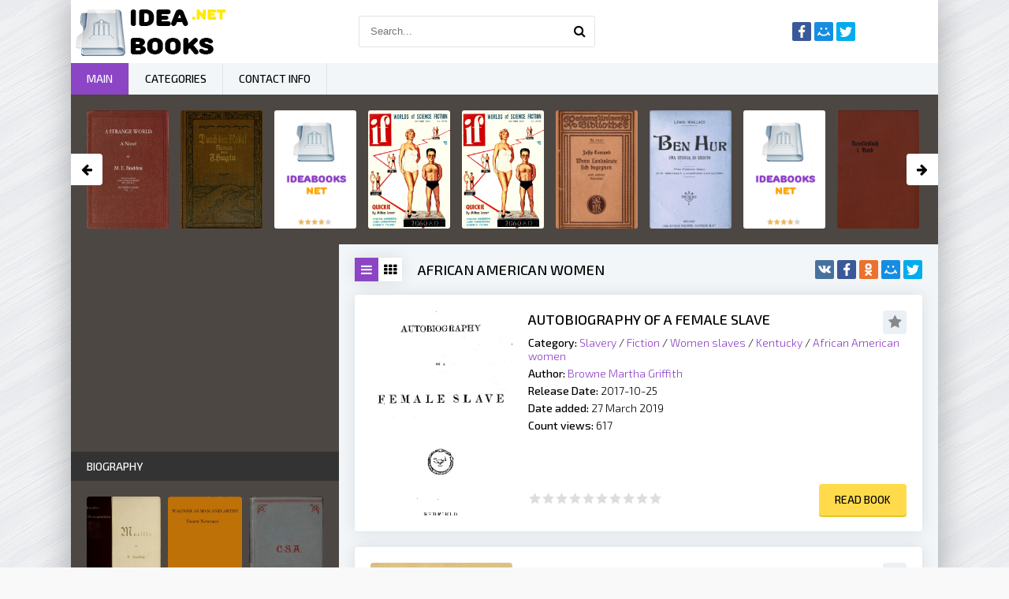

--- FILE ---
content_type: text/html; charset=utf-8
request_url: https://ideabooks.net/categories/african-american-women/
body_size: 10054
content:
<!DOCTYPE html>
<html lang="en">
<head>
	<meta charset="utf-8">
<title>African American women &raquo; Read books online - free library ideabooks.net</title>
<meta name="description" content="Welcome to free online library where many popular, classic, modern books. Read books free in our library - ideabooks.net">
<meta name="keywords" content="ebook, read, books, library, free book">
<meta name="generator" content="DataLife Engine (http://dle-news.ru)">
<link rel="search" type="application/opensearchdescription+xml" href="https://ideabooks.net/index.php?do=opensearch" title="Read books online - free library ideabooks.net">
<link rel="canonical" href="https://ideabooks.net/categories/african-american-women/">
<link rel="alternate" type="application/rss+xml" title="African American women &raquo; Read books online - free library ideabooks.net" href="https://ideabooks.net/categories/african-american-women/rss.xml">
        <meta name="viewport" content="width=device-width, initial-scale=1.0" />
        <link rel="shortcut icon" href="/templates/khit-light/images/favicon.png" />
        <link href="/templates/khit-light/style/styles.css" type="text/css" rel="stylesheet" />
        <link href="/templates/khit-light/style/engine.css" type="text/css" rel="stylesheet" />
        <link href="https://fonts.googleapis.com/css?family=Exo+2:300,300i,500,500i&amp;subset=cyrillic" rel="stylesheet"> 
        <meta name="google-site-verification" content="ALpR_D8PrqSeS5twAS5y7iWfMCcHgsTWEhbiyGMciZI" />
        <meta name="yandex-verification" content="95a12a4ae067e756" />
        <meta name="msvalidate.01" content="AA16564B4C12D9EF3A07AE150AD0BB0A" />
        <!-- Global site tag (gtag.js) - Google Analytics -->
        <script async src="https://www.googletagmanager.com/gtag/js?id=UA-137175596-1"></script>
        <script>
            window.dataLayer = window.dataLayer || [];
            function gtag(){dataLayer.push(arguments);}
            gtag('js', new Date());
            gtag('config', 'UA-137175596-1');
        </script>
    <script async src="//pagead2.googlesyndication.com/pagead/js/adsbygoogle.js"></script>
    <script>
         (adsbygoogle = window.adsbygoogle || []).push({
              google_ad_client: "ca-pub-5698857091572923",
              enable_page_level_ads: true
         });
    </script>
</head>

<body>

<div class="wrap">

	<div class="block center fx-col">
	
		<div class="cols clearfix" id="cols">
		
			<main class="main clearfix fx-col grid-list"  id="grid">
				
				
				
				
				
				<div class="shorts-header flex-row">
					<div class="grid-select clearfix" id="grid-select" data-name="Переключить вид">
						<div data-type="grid-list" class="current"><span class="fa fa-reorder"></span></div>
						<div data-type="grid-thumb"><span class="fa fa-th"></span></div>
					</div>
					
					<h1>African American women</h1>
					
					<div class="share-box">
						<div class="ya-share2" data-services="vkontakte,facebook,odnoklassniki,moimir,twitter" data-counter=""></div>
					</div>
				</div>
				
				<div class="items clearfix"><div id='dle-content'><div class="short clearfix with-mask">
	<div class="short-img img-box">
		<img src="https://vvoqhuz9dcid9zx9.redirectto.cc/s15/books/5/4/3/5/9/55813-h/images/cover.jpg" alt="Autobiography of a Female Slave">
        <div class="mask flex-col ps-link" data-href="https://ideabooks.net/54359-browne-martha-griffith-autobiography-of-a-female-slave.html">
			<span class="fa fa-book"></span>
		</div>
	</div>
	<div class="short-text">
		<a class="short-title" href="https://ideabooks.net/54359-browne-martha-griffith-autobiography-of-a-female-slave.html">Autobiography of a Female Slave</a>
		<div class="to-fav">
			<span class="fa fa-star fav-guest" title="Add to favorites"></span>
			
			
		</div>
		<div class="short-desc">
			<div class="sd-line"><span>Category:</span> <a href="https://ideabooks.net/categories/slavery/">Slavery</a> / <a href="https://ideabooks.net/categories/fiction/">Fiction</a> / <a href="https://ideabooks.net/categories/women-slaves/">Women slaves</a> / <a href="https://ideabooks.net/categories/kentucky/">Kentucky</a> / <a href="https://ideabooks.net/categories/african-american-women/">African American women</a></div>
			<div class="sd-line"><span>Author:</span> <a href="https://ideabooks.net/tags/Browne%20Martha%20Griffith/">Browne Martha Griffith</a></div>
                
				<div class="sd-line"><span>Release Date:</span> 2017-10-25</div>
                
                <div class="sd-line"><span>Date added:</span> 27 March 2019</div>
                <div class="sd-line"><span>Count views:</span> 617</div>			
		</div>
	</div>
	<div class="short-bottom flex-row">
		<div id='ratig-layer-54359'>
	<div class="rating">
		<ul class="unit-rating">
		<li class="current-rating" style="width:0%;">0</li>
		<li><a href="#" title="Useless" class="r1-unit" onclick="doRate('1', '54359'); return false;">1</a></li>
		<li><a href="#" title="Poor" class="r2-unit" onclick="doRate('2', '54359'); return false;">2</a></li>
		<li><a href="#" title="Fair" class="r3-unit" onclick="doRate('3', '54359'); return false;">3</a></li>
		<li><a href="#" title="Good" class="r4-unit" onclick="doRate('4', '54359'); return false;">4</a></li>
		<li><a href="#" title="Excellent" class="r5-unit" onclick="doRate('5', '54359'); return false;">5</a></li>
		</ul>
	</div>
</div>
		<div class="button ps-link" data-href="https://ideabooks.net/54359-browne-martha-griffith-autobiography-of-a-female-slave.html">Read book</div>
	</div>
</div><div class="short clearfix with-mask">
	<div class="short-img img-box">
		<img src="https://vvoqhuz9dcid9zx9.redirectto.cc/s15/books/4/2/8/7/1/44319-h/images/cover.jpg" alt="Miss Heck&#039;s Thanksgiving Party; or, Topsy Up To Date">
        <div class="mask flex-col ps-link" data-href="https://ideabooks.net/42871-munsell-ida-hamilton-miss-hecks-thanksgiving-party;-or-topsy-up-to-date.html">
			<span class="fa fa-book"></span>
		</div>
	</div>
	<div class="short-text">
		<a class="short-title" href="https://ideabooks.net/42871-munsell-ida-hamilton-miss-hecks-thanksgiving-party;-or-topsy-up-to-date.html">Miss Heck&#039;s Thanksgiving Party; or, Topsy Up To Date</a>
		<div class="to-fav">
			<span class="fa fa-star fav-guest" title="Add to favorites"></span>
			
			
		</div>
		<div class="short-desc">
			<div class="sd-line"><span>Category:</span> <a href="https://ideabooks.net/categories/household-employees/">Household employees</a>  / <a href="https://ideabooks.net/categories/fiction/">Fiction</a>  / <a href="https://ideabooks.net/categories/thanksgiving-day/">Thanksgiving Day</a>  / <a href="https://ideabooks.net/categories/african-american-women/">African American women</a></div>
			<div class="sd-line"><span>Author:</span> <a href="https://ideabooks.net/tags/Munsell%20Ida%20Hamilton/">Munsell Ida Hamilton</a></div>
                
				<div class="sd-line"><span>Release Date:</span> 2013-12-01</div>
                
                <div class="sd-line"><span>Date added:</span> 26 March 2019</div>
                <div class="sd-line"><span>Count views:</span> 364</div>			
		</div>
	</div>
	<div class="short-bottom flex-row">
		<div id='ratig-layer-42871'>
	<div class="rating">
		<ul class="unit-rating">
		<li class="current-rating" style="width:0%;">0</li>
		<li><a href="#" title="Useless" class="r1-unit" onclick="doRate('1', '42871'); return false;">1</a></li>
		<li><a href="#" title="Poor" class="r2-unit" onclick="doRate('2', '42871'); return false;">2</a></li>
		<li><a href="#" title="Fair" class="r3-unit" onclick="doRate('3', '42871'); return false;">3</a></li>
		<li><a href="#" title="Good" class="r4-unit" onclick="doRate('4', '42871'); return false;">4</a></li>
		<li><a href="#" title="Excellent" class="r5-unit" onclick="doRate('5', '42871'); return false;">5</a></li>
		</ul>
	</div>
</div>
		<div class="button ps-link" data-href="https://ideabooks.net/42871-munsell-ida-hamilton-miss-hecks-thanksgiving-party;-or-topsy-up-to-date.html">Read book</div>
	</div>
</div><div class="short clearfix with-mask">
	<div class="short-img img-box">
		<img src="https://vvoqhuz9dcid9zx9.redirectto.cc/s15/books/3/8/9/5/9/40401-h/images/cover.jpg" alt="Three Little Women&#039;s Success_ A Story for Girls">
        <div class="mask flex-col ps-link" data-href="https://ideabooks.net/38959-jackson-gabrielle-e-gabrielle-emilie-three-little-womens-success--a-story-for-girls.html">
			<span class="fa fa-book"></span>
		</div>
	</div>
	<div class="short-text">
		<a class="short-title" href="https://ideabooks.net/38959-jackson-gabrielle-e-gabrielle-emilie-three-little-womens-success--a-story-for-girls.html">Three Little Women&#039;s Success_ A Story for Girls</a>
		<div class="to-fav">
			<span class="fa fa-star fav-guest" title="Add to favorites"></span>
			
			
		</div>
		<div class="short-desc">
			<div class="sd-line"><span>Category:</span> <a href="https://ideabooks.net/categories/families/">Families</a>   / <a href="https://ideabooks.net/categories/confectionery/">Confectionery</a>   / <a href="https://ideabooks.net/categories/businesswomen/">Businesswomen</a>   / <a href="https://ideabooks.net/categories/humanitarianism/">Humanitarianism</a>   / <a href="https://ideabooks.net/categories/christmas-stories/">Christmas stories</a>   / <a href="https://ideabooks.net/categories/african-american-women/">African American women</a>   / <a href="https://ideabooks.net/categories/history/">History</a></div>
			<div class="sd-line"><span>Author:</span> <a href="https://ideabooks.net/tags/Jackson%20Gabrielle%20E.%20%28Gabrielle%20Emilie%29/">Jackson Gabrielle E. (Gabrielle Emilie)</a></div>
                
				<div class="sd-line"><span>Release Date:</span> 2012-08-03</div>
                
                <div class="sd-line"><span>Date added:</span> 26 March 2019</div>
                <div class="sd-line"><span>Count views:</span> 462</div>			
		</div>
	</div>
	<div class="short-bottom flex-row">
		<div id='ratig-layer-38959'>
	<div class="rating">
		<ul class="unit-rating">
		<li class="current-rating" style="width:0%;">0</li>
		<li><a href="#" title="Useless" class="r1-unit" onclick="doRate('1', '38959'); return false;">1</a></li>
		<li><a href="#" title="Poor" class="r2-unit" onclick="doRate('2', '38959'); return false;">2</a></li>
		<li><a href="#" title="Fair" class="r3-unit" onclick="doRate('3', '38959'); return false;">3</a></li>
		<li><a href="#" title="Good" class="r4-unit" onclick="doRate('4', '38959'); return false;">4</a></li>
		<li><a href="#" title="Excellent" class="r5-unit" onclick="doRate('5', '38959'); return false;">5</a></li>
		</ul>
	</div>
</div>
		<div class="button ps-link" data-href="https://ideabooks.net/38959-jackson-gabrielle-e-gabrielle-emilie-three-little-womens-success--a-story-for-girls.html">Read book</div>
	</div>
</div><div class="short clearfix with-mask">
	<div class="short-img img-box">
		<img src="https://vvoqhuz9dcid9zx9.redirectto.cc/s15/books/no-cover.jpg" alt="Women of Achievement
Written for the Fireside Schools">
        <div class="mask flex-col ps-link" data-href="https://ideabooks.net/37349-brawley-benjamin-griffith-women-of-achievement
written-for-the-fireside-schools.html">
			<span class="fa fa-book"></span>
		</div>
	</div>
	<div class="short-text">
		<a class="short-title" href="https://ideabooks.net/37349-brawley-benjamin-griffith-women-of-achievement
written-for-the-fireside-schools.html">Women of Achievement
Written for the Fireside Schools</a>
		<div class="to-fav">
			<span class="fa fa-star fav-guest" title="Add to favorites"></span>
			
			
		</div>
		<div class="short-desc">
			<div class="sd-line"><span>Category:</span> <a href="https://ideabooks.net/categories/african-american-women/">African American women</a>    / <a href="https://ideabooks.net/categories/biography/">Biography</a>    / <a href="https://ideabooks.net/categories/women/">Women</a></div>
			<div class="sd-line"><span>Author:</span> <a href="https://ideabooks.net/tags/Brawley%20Benjamin%20Griffith/">Brawley Benjamin Griffith</a></div>
                
				<div class="sd-line"><span>Release Date:</span> 2012-02-07</div>
                
                <div class="sd-line"><span>Date added:</span> 26 March 2019</div>
                <div class="sd-line"><span>Count views:</span> 288</div>			
		</div>
	</div>
	<div class="short-bottom flex-row">
		<div id='ratig-layer-37349'>
	<div class="rating">
		<ul class="unit-rating">
		<li class="current-rating" style="width:0%;">0</li>
		<li><a href="#" title="Useless" class="r1-unit" onclick="doRate('1', '37349'); return false;">1</a></li>
		<li><a href="#" title="Poor" class="r2-unit" onclick="doRate('2', '37349'); return false;">2</a></li>
		<li><a href="#" title="Fair" class="r3-unit" onclick="doRate('3', '37349'); return false;">3</a></li>
		<li><a href="#" title="Good" class="r4-unit" onclick="doRate('4', '37349'); return false;">4</a></li>
		<li><a href="#" title="Excellent" class="r5-unit" onclick="doRate('5', '37349'); return false;">5</a></li>
		</ul>
	</div>
</div>
		<div class="button ps-link" data-href="https://ideabooks.net/37349-brawley-benjamin-griffith-women-of-achievement
written-for-the-fireside-schools.html">Read book</div>
	</div>
</div><div class="short clearfix with-mask">
	<div class="short-img img-box">
		<img src="https://vvoqhuz9dcid9zx9.redirectto.cc/s15/books/no-cover.jpg" alt="Three Little Women_ A Story for Girls">
        <div class="mask flex-col ps-link" data-href="https://ideabooks.net/36601-jackson-gabrielle-e-gabrielle-emilie-three-little-women--a-story-for-girls.html">
			<span class="fa fa-book"></span>
		</div>
	</div>
	<div class="short-text">
		<a class="short-title" href="https://ideabooks.net/36601-jackson-gabrielle-e-gabrielle-emilie-three-little-women--a-story-for-girls.html">Three Little Women_ A Story for Girls</a>
		<div class="to-fav">
			<span class="fa fa-star fav-guest" title="Add to favorites"></span>
			
			
		</div>
		<div class="short-desc">
			<div class="sd-line"><span>Category:</span> <a href="https://ideabooks.net/categories/african-american-women/">African American women</a>     / <a href="https://ideabooks.net/categories/history/">History</a>     / <a href="https://ideabooks.net/categories/confectionery/">Confectionery</a>     / <a href="https://ideabooks.net/categories/animal-welfare/">Animal welfare</a>     / <a href="https://ideabooks.net/categories/businesswomen/">Businesswomen</a>     / <a href="https://ideabooks.net/categories/families/">Families</a></div>
			<div class="sd-line"><span>Author:</span> <a href="https://ideabooks.net/tags/Jackson%20Gabrielle%20E.%20%28Gabrielle%20Emilie%29/">Jackson Gabrielle E. (Gabrielle Emilie)</a></div>
                
				<div class="sd-line"><span>Release Date:</span> 2011-11-15</div>
                
                <div class="sd-line"><span>Date added:</span> 26 March 2019</div>
                <div class="sd-line"><span>Count views:</span> 483</div>			
		</div>
	</div>
	<div class="short-bottom flex-row">
		<div id='ratig-layer-36601'>
	<div class="rating">
		<ul class="unit-rating">
		<li class="current-rating" style="width:0%;">0</li>
		<li><a href="#" title="Useless" class="r1-unit" onclick="doRate('1', '36601'); return false;">1</a></li>
		<li><a href="#" title="Poor" class="r2-unit" onclick="doRate('2', '36601'); return false;">2</a></li>
		<li><a href="#" title="Fair" class="r3-unit" onclick="doRate('3', '36601'); return false;">3</a></li>
		<li><a href="#" title="Good" class="r4-unit" onclick="doRate('4', '36601'); return false;">4</a></li>
		<li><a href="#" title="Excellent" class="r5-unit" onclick="doRate('5', '36601'); return false;">5</a></li>
		</ul>
	</div>
</div>
		<div class="button ps-link" data-href="https://ideabooks.net/36601-jackson-gabrielle-e-gabrielle-emilie-three-little-women--a-story-for-girls.html">Read book</div>
	</div>
</div><div class="short clearfix with-mask">
	<div class="short-img img-box">
		<img src="https://vvoqhuz9dcid9zx9.redirectto.cc/s15/books/3/3/6/4/3/35045-h/images/cover.jpg" alt="The Hazeley Family">
        <div class="mask flex-col ps-link" data-href="https://ideabooks.net/33643-johnson-a-e-amelia-e-the-hazeley-family.html">
			<span class="fa fa-book"></span>
		</div>
	</div>
	<div class="short-text">
		<a class="short-title" href="https://ideabooks.net/33643-johnson-a-e-amelia-e-the-hazeley-family.html">The Hazeley Family</a>
		<div class="to-fav">
			<span class="fa fa-star fav-guest" title="Add to favorites"></span>
			
			
		</div>
		<div class="short-desc">
			<div class="sd-line"><span>Category:</span> <a href="https://ideabooks.net/categories/african-american-families/">African American families</a>      / <a href="https://ideabooks.net/categories/fiction/">Fiction</a>      / <a href="https://ideabooks.net/categories/african-american-women/">African American women</a></div>
			<div class="sd-line"><span>Author:</span> <a href="https://ideabooks.net/tags/Johnson%20A.%20E.%20%28Amelia%20E.%29/">Johnson A. E. (Amelia E.)</a></div>
                
				<div class="sd-line"><span>Release Date:</span> 2011-01-23</div>
                
                <div class="sd-line"><span>Date added:</span> 26 March 2019</div>
                <div class="sd-line"><span>Count views:</span> 429</div>			
		</div>
	</div>
	<div class="short-bottom flex-row">
		<div id='ratig-layer-33643'>
	<div class="rating">
		<ul class="unit-rating">
		<li class="current-rating" style="width:0%;">0</li>
		<li><a href="#" title="Useless" class="r1-unit" onclick="doRate('1', '33643'); return false;">1</a></li>
		<li><a href="#" title="Poor" class="r2-unit" onclick="doRate('2', '33643'); return false;">2</a></li>
		<li><a href="#" title="Fair" class="r3-unit" onclick="doRate('3', '33643'); return false;">3</a></li>
		<li><a href="#" title="Good" class="r4-unit" onclick="doRate('4', '33643'); return false;">4</a></li>
		<li><a href="#" title="Excellent" class="r5-unit" onclick="doRate('5', '33643'); return false;">5</a></li>
		</ul>
	</div>
</div>
		<div class="button ps-link" data-href="https://ideabooks.net/33643-johnson-a-e-amelia-e-the-hazeley-family.html">Read book</div>
	</div>
</div><div class="short clearfix with-mask">
	<div class="short-img img-box">
		<img src="https://vvoqhuz9dcid9zx9.redirectto.cc/s15/books/no-cover.jpg" alt="Behind the Scenes
or, Thirty years a slave, and Four Years in the White House">
        <div class="mask flex-col ps-link" data-href="https://ideabooks.net/23777-keckley-elizabeth-behind-the-scenes
or-thirty-years-a-slave-and-four-years-in-the-white-house.html">
			<span class="fa fa-book"></span>
		</div>
	</div>
	<div class="short-text">
		<a class="short-title" href="https://ideabooks.net/23777-keckley-elizabeth-behind-the-scenes
or-thirty-years-a-slave-and-four-years-in-the-white-house.html">Behind the Scenes
or, Thirty years a slave, and Four Years in the White House</a>
		<div class="to-fav">
			<span class="fa fa-star fav-guest" title="Add to favorites"></span>
			
			
		</div>
		<div class="short-desc">
			<div class="sd-line"><span>Category:</span> <a href="https://ideabooks.net/categories/african-american-women/">African American women</a>       / <a href="https://ideabooks.net/categories/biography/">Biography</a>       / <a href="https://ideabooks.net/categories/women-slaves/">Women slaves</a>       / <a href="https://ideabooks.net/categories/slavery/">Slavery</a></div>
			<div class="sd-line"><span>Author:</span> <a href="https://ideabooks.net/tags/Keckley%20Elizabeth/">Keckley Elizabeth</a></div>
                
				<div class="sd-line"><span>Release Date:</span> 2008-03-31</div>
                
                <div class="sd-line"><span>Date added:</span> 25 March 2019</div>
                <div class="sd-line"><span>Count views:</span> 772</div>			
		</div>
	</div>
	<div class="short-bottom flex-row">
		<div id='ratig-layer-23777'>
	<div class="rating">
		<ul class="unit-rating">
		<li class="current-rating" style="width:0%;">0</li>
		<li><a href="#" title="Useless" class="r1-unit" onclick="doRate('1', '23777'); return false;">1</a></li>
		<li><a href="#" title="Poor" class="r2-unit" onclick="doRate('2', '23777'); return false;">2</a></li>
		<li><a href="#" title="Fair" class="r3-unit" onclick="doRate('3', '23777'); return false;">3</a></li>
		<li><a href="#" title="Good" class="r4-unit" onclick="doRate('4', '23777'); return false;">4</a></li>
		<li><a href="#" title="Excellent" class="r5-unit" onclick="doRate('5', '23777'); return false;">5</a></li>
		</ul>
	</div>
</div>
		<div class="button ps-link" data-href="https://ideabooks.net/23777-keckley-elizabeth-behind-the-scenes
or-thirty-years-a-slave-and-four-years-in-the-white-house.html">Read book</div>
	</div>
</div><div class="short clearfix with-mask">
	<div class="short-img img-box">
		<img src="https://vvoqhuz9dcid9zx9.redirectto.cc/s15/books/no-cover.jpg" alt="From the Darkness Cometh the Light, or Struggles for Freedom">
        <div class="mask flex-col ps-link" data-href="https://ideabooks.net/17019-delaney-lucy-a-lucy-ann-from-the-darkness-cometh-the-light-or-struggles-for-freedom.html">
			<span class="fa fa-book"></span>
		</div>
	</div>
	<div class="short-text">
		<a class="short-title" href="https://ideabooks.net/17019-delaney-lucy-a-lucy-ann-from-the-darkness-cometh-the-light-or-struggles-for-freedom.html">From the Darkness Cometh the Light, or Struggles for Freedom</a>
		<div class="to-fav">
			<span class="fa fa-star fav-guest" title="Add to favorites"></span>
			
			
		</div>
		<div class="short-desc">
			<div class="sd-line"><span>Category:</span> <a href="https://ideabooks.net/categories/fugitive-slaves/">Fugitive slaves</a>        / <a href="https://ideabooks.net/categories/missouri/">Missouri</a>        / <a href="https://ideabooks.net/categories/saint-louis/">Saint Louis</a>        / <a href="https://ideabooks.net/categories/biography/">Biography</a>        / <a href="https://ideabooks.net/categories/slavery/">Slavery</a>        / <a href="https://ideabooks.net/categories/history/">History</a>        / <a href="https://ideabooks.net/categories/african-american-women/">African American women</a>        / <a href="https://ideabooks.net/categories/freedmen/">Freedmen</a>        / <a href="https://ideabooks.net/categories/slaves/">Slaves</a>        / <a href="https://ideabooks.net/categories/women-slaves/">Women slaves</a>        / <a href="https://ideabooks.net/categories/legal-status-laws-etc/">Legal status, laws, etc.</a>        / <a href="https://ideabooks.net/categories/kidnapping/">Kidnapping</a>        / <a href="https://ideabooks.net/categories/illinois/">Illinois</a>        / <a href="https://ideabooks.net/categories/trials-litigation-etc/">Trials, litigation, etc.</a>        / <a href="https://ideabooks.net/categories/slaves-writings-american/">Slaves' writings, American</a></div>
			<div class="sd-line"><span>Author:</span> <a href="https://ideabooks.net/tags/Delaney%20Lucy%20A.%20%28Lucy%20Ann%29/">Delaney Lucy A. (Lucy Ann)</a></div>
                
				<div class="sd-line"><span>Release Date:</span> 2006-02-22</div>
                
                <div class="sd-line"><span>Date added:</span> 25 March 2019</div>
                <div class="sd-line"><span>Count views:</span> 2 061</div>			
		</div>
	</div>
	<div class="short-bottom flex-row">
		<div id='ratig-layer-17019'>
	<div class="rating">
		<ul class="unit-rating">
		<li class="current-rating" style="width:0%;">0</li>
		<li><a href="#" title="Useless" class="r1-unit" onclick="doRate('1', '17019'); return false;">1</a></li>
		<li><a href="#" title="Poor" class="r2-unit" onclick="doRate('2', '17019'); return false;">2</a></li>
		<li><a href="#" title="Fair" class="r3-unit" onclick="doRate('3', '17019'); return false;">3</a></li>
		<li><a href="#" title="Good" class="r4-unit" onclick="doRate('4', '17019'); return false;">4</a></li>
		<li><a href="#" title="Excellent" class="r5-unit" onclick="doRate('5', '17019'); return false;">5</a></li>
		</ul>
	</div>
</div>
		<div class="button ps-link" data-href="https://ideabooks.net/17019-delaney-lucy-a-lucy-ann-from-the-darkness-cometh-the-light-or-struggles-for-freedom.html">Read book</div>
	</div>
</div><div class="short clearfix with-mask">
	<div class="short-img img-box">
		<img src="https://vvoqhuz9dcid9zx9.redirectto.cc/s15/books/no-cover.jpg" alt="Aunt Phillis&#039;s Cabin; Or, Southern Life As It Is">
        <div class="mask flex-col ps-link" data-href="https://ideabooks.net/15949-eastman-mary-h-mary-henderson-aunt-philliss-cabin;-or-southern-life-as-it-is.html">
			<span class="fa fa-book"></span>
		</div>
	</div>
	<div class="short-text">
		<a class="short-title" href="https://ideabooks.net/15949-eastman-mary-h-mary-henderson-aunt-philliss-cabin;-or-southern-life-as-it-is.html">Aunt Phillis&#039;s Cabin; Or, Southern Life As It Is</a>
		<div class="to-fav">
			<span class="fa fa-star fav-guest" title="Add to favorites"></span>
			
			
		</div>
		<div class="short-desc">
			<div class="sd-line"><span>Category:</span> <a href="https://ideabooks.net/categories/plantation-life/">Plantation life</a>         / <a href="https://ideabooks.net/categories/fiction/">Fiction</a>         / <a href="https://ideabooks.net/categories/slavery/">Slavery</a>         / <a href="https://ideabooks.net/categories/southern-states/">Southern States</a>         / <a href="https://ideabooks.net/categories/african-american-women/">African American women</a>         / <a href="https://ideabooks.net/categories/slaves/">Slaves</a></div>
			<div class="sd-line"><span>Author:</span> <a href="https://ideabooks.net/tags/Eastman%20Mary%20H.%20%28Mary%20Henderson%29/">Eastman Mary H. (Mary Henderson)</a></div>
                
				<div class="sd-line"><span>Release Date:</span> 2005-09-24</div>
                
                <div class="sd-line"><span>Date added:</span> 25 March 2019</div>
                <div class="sd-line"><span>Count views:</span> 1 270</div>			
		</div>
	</div>
	<div class="short-bottom flex-row">
		<div id='ratig-layer-15949'>
	<div class="rating">
		<ul class="unit-rating">
		<li class="current-rating" style="width:0%;">0</li>
		<li><a href="#" title="Useless" class="r1-unit" onclick="doRate('1', '15949'); return false;">1</a></li>
		<li><a href="#" title="Poor" class="r2-unit" onclick="doRate('2', '15949'); return false;">2</a></li>
		<li><a href="#" title="Fair" class="r3-unit" onclick="doRate('3', '15949'); return false;">3</a></li>
		<li><a href="#" title="Good" class="r4-unit" onclick="doRate('4', '15949'); return false;">4</a></li>
		<li><a href="#" title="Excellent" class="r5-unit" onclick="doRate('5', '15949'); return false;">5</a></li>
		</ul>
	</div>
</div>
		<div class="button ps-link" data-href="https://ideabooks.net/15949-eastman-mary-h-mary-henderson-aunt-philliss-cabin;-or-southern-life-as-it-is.html">Read book</div>
	</div>
</div><div class="short clearfix with-mask">
	<div class="short-img img-box">
		<img src="https://vvoqhuz9dcid9zx9.redirectto.cc/s15/books/no-cover.jpg" alt="The Quest of the Silver Fleece_ A Novel">
        <div class="mask flex-col ps-link" data-href="https://ideabooks.net/14474-du-bois-w-e-b-william-edward-burghardt-the-quest-of-the-silver-fleece--a-novel.html">
			<span class="fa fa-book"></span>
		</div>
	</div>
	<div class="short-text">
		<a class="short-title" href="https://ideabooks.net/14474-du-bois-w-e-b-william-edward-burghardt-the-quest-of-the-silver-fleece--a-novel.html">The Quest of the Silver Fleece_ A Novel</a>
		<div class="to-fav">
			<span class="fa fa-star fav-guest" title="Add to favorites"></span>
			
			
		</div>
		<div class="short-desc">
			<div class="sd-line"><span>Category:</span> <a href="https://ideabooks.net/categories/fiction/">Fiction</a>          / <a href="https://ideabooks.net/categories/race/">Race</a>          / <a href="https://ideabooks.net/categories/african-american-women/">African American women</a>          / <a href="https://ideabooks.net/categories/love-stories/">Love stories</a>          / <a href="https://ideabooks.net/categories/social-classes/">Social classes</a>          / <a href="https://ideabooks.net/categories/cotton-trade/">Cotton trade</a>          / <a href="https://ideabooks.net/categories/swamps/">Swamps</a>          / <a href="https://ideabooks.net/categories/rejection-psychology/">Rejection (Psychology)</a>          / <a href="https://ideabooks.net/categories/african-americans/">African Americans</a></div>
			<div class="sd-line"><span>Author:</span> <a href="https://ideabooks.net/tags/Du%20Bois%20W.%20E.%20B.%20%28William%20Edward%20Burghardt%29/">Du Bois W. E. B. (William Edward Burghardt)</a></div>
                
				<div class="sd-line"><span>Release Date:</span> 2005-03-05</div>
                
                <div class="sd-line"><span>Date added:</span> 25 March 2019</div>
                <div class="sd-line"><span>Count views:</span> 1 694</div>			
		</div>
	</div>
	<div class="short-bottom flex-row">
		<div id='ratig-layer-14474'>
	<div class="rating">
		<ul class="unit-rating">
		<li class="current-rating" style="width:0%;">0</li>
		<li><a href="#" title="Useless" class="r1-unit" onclick="doRate('1', '14474'); return false;">1</a></li>
		<li><a href="#" title="Poor" class="r2-unit" onclick="doRate('2', '14474'); return false;">2</a></li>
		<li><a href="#" title="Fair" class="r3-unit" onclick="doRate('3', '14474'); return false;">3</a></li>
		<li><a href="#" title="Good" class="r4-unit" onclick="doRate('4', '14474'); return false;">4</a></li>
		<li><a href="#" title="Excellent" class="r5-unit" onclick="doRate('5', '14474'); return false;">5</a></li>
		</ul>
	</div>
</div>
		<div class="button ps-link" data-href="https://ideabooks.net/14474-du-bois-w-e-b-william-edward-burghardt-the-quest-of-the-silver-fleece--a-novel.html">Read book</div>
	</div>
</div><!--noindex-->
<div class="bottom-nav clr ignore-select" id="bottom-nav">
	
	<div class="pagi-load icon-l" id="pagi-load"><a href="https://ideabooks.net/categories/african-american-women/page/2/"><span class="fa fa-refresh"></span>Load more</a></div>
	
	<div class="pagi-nav clearfix">
		<span class="pprev"><span><span class="fa fa-angle-double-left"></span></span></span>
		<span class="navigation"><span>1</span> <a href="https://ideabooks.net/categories/african-american-women/page/2/">2</a> </span>
		<span class="pnext"><a href="https://ideabooks.net/categories/african-american-women/page/2/"><span class="fa fa-angle-double-right"></span></a></span>
	</div>
</div>
<!--/noindex--></div></div>
                <div class="adv" style="margin-bottom:10px;text-align:center;">
                
                <script async src="//pagead2.googlesyndication.com/pagead/js/adsbygoogle.js"></script>
<ins class="adsbygoogle"
     style="display:block; text-align:center;"
     data-ad-layout="in-article"
     data-ad-format="fluid"
     data-ad-client="ca-pub-5698857091572923"
     data-ad-slot="2981280896"></ins>
<script>
     (adsbygoogle = window.adsbygoogle || []).push({});
</script>
                
                </div>
                
			</main>
			
			<!-- END MAIN -->
			
			<aside class="side">
                <div class="adv" style="margin-bottom:10px;text-align:center;">
                    
                    <script async src="//pagead2.googlesyndication.com/pagead/js/adsbygoogle.js"></script>
<!-- ideabooks - top-sidebar -->
<ins class="adsbygoogle"
     style="display:inline-block;width:300px;height:250px"
     data-ad-client="ca-pub-5698857091572923"
     data-ad-slot="1157542262"></ins>
<script>
(adsbygoogle = window.adsbygoogle || []).push({});
</script>
                    
                </div>
				<div class="side-box">
					<div class="side-bt">BIOGRAPHY</div>
					<div class="side-bc flex-row">
						<a class="side-item1" href="https://ideabooks.net/56801-knackfuss-h-hermann-murillo.html">
	<div class="si1-img img-box">
		<img src="https://vvoqhuz9dcid9zx9.redirectto.cc/s15/books/5/6/8/0/1/58257-h/images/cover.jpg" alt="Murillo">
	</div>
	<div class="si1-title">Murillo</div>
</a><a class="side-item1" href="https://ideabooks.net/56612-newman-ernest-wagner-as-man-i-artist.html">
	<div class="si1-img img-box">
		<img src="https://vvoqhuz9dcid9zx9.redirectto.cc/s15/books/5/6/6/1/2/58068-h/images/cover.jpg" alt="Wagner as Man &amp; Artist">
	</div>
	<div class="si1-title">Wagner as Man &amp; Artist</div>
</a><a class="side-item1" href="https://ideabooks.net/56605-dawson-francis-warrington-reminiscences-of-confederate-service-1861-1865.html">
	<div class="si1-img img-box">
		<img src="https://vvoqhuz9dcid9zx9.redirectto.cc/s15/books/5/6/6/0/5/58061-h/images/cover.jpg" alt="Reminiscences of Confederate Service, 1861-1865">
	</div>
	<div class="si1-title">Reminiscences of Confederate Service, 1861-1865</div>
</a><a class="side-item1" href="https://ideabooks.net/56598-tissandier-gaston-de-martelaars-der-wetenschap.html">
	<div class="si1-img img-box">
		<img src="https://vvoqhuz9dcid9zx9.redirectto.cc/s15/books/no-cover.jpg" alt="De martelaars der wetenschap">
	</div>
	<div class="si1-title">De martelaars der wetenschap</div>
</a><a class="side-item1" href="https://ideabooks.net/56366-bradford-sarah-h-sarah-hopkins-scenes-in-the-life-of-harriet-tubman.html">
	<div class="si1-img img-box">
		<img src="https://vvoqhuz9dcid9zx9.redirectto.cc/s15/books/5/6/3/6/6/57821-h/images/cover.jpg" alt="Scenes in the Life of Harriet Tubman">
	</div>
	<div class="si1-title">Scenes in the Life of Harriet Tubman</div>
</a><a class="side-item1" href="https://ideabooks.net/56269-a-cyclopaedia-of-canadian-biography--being-chiefly-men-of-the-time.html">
	<div class="si1-img img-box">
		<img src="https://vvoqhuz9dcid9zx9.redirectto.cc/s15/books/5/6/2/6/9/57724-h/images/cover.jpg" alt="A Cyclopaedia of Canadian Biography_ Being Chiefly Men of the Time">
	</div>
	<div class="si1-title">A Cyclopaedia of Canadian Biography_ Being Chiefly Men of the Time</div>
</a>
					</div>
				</div>                
                <div class="adv" style="margin-bottom:10px;text-align:center;">
                    
                    <script async src="//pagead2.googlesyndication.com/pagead/js/adsbygoogle.js"></script>
<!-- ideabooks - big-sidebar 300*600 -->
<ins class="adsbygoogle"
     style="display:inline-block;width:300px;height:600px"
     data-ad-client="ca-pub-5698857091572923"
     data-ad-slot="7000895882"></ins>
<script>
(adsbygoogle = window.adsbygoogle || []).push({});
</script>
                    
                </div>				
				<div class="side-box">
					<div class="side-bt">SLAVES</div>
					<div class="side-bc owl-carousel" id="owl-side">
						<a class="side-carou img-box" href="https://ideabooks.net/56366-bradford-sarah-h-sarah-hopkins-scenes-in-the-life-of-harriet-tubman.html">
	<img src="https://vvoqhuz9dcid9zx9.redirectto.cc/s15/books/5/6/3/6/6/57821-h/images/cover.jpg" alt="Scenes in the Life of Harriet Tubman">
	<div class="sc-title">Scenes in the Life of Harriet Tubman</div>
</a><a class="side-carou img-box" href="https://ideabooks.net/55409-stowe-harriet-beecher-onkel-toms-hytte.html">
	<img src="https://vvoqhuz9dcid9zx9.redirectto.cc/s15/books/5/5/4/0/9/56863-h/images/cover.jpg" alt="Onkel Toms Hytte">
	<div class="sc-title">Onkel Toms Hytte</div>
</a><a class="side-carou img-box" href="https://ideabooks.net/55365-baker-sarah-s-sarah-schoonmaker-the-babes-in-the-basket;-or-daph-and-her-charge.html">
	<img src="https://vvoqhuz9dcid9zx9.redirectto.cc/s15/books/5/5/3/6/5/56819-h/images/cover.jpg" alt="The Babes in the Basket; or, Daph and Her Charge">
	<div class="sc-title">The Babes in the Basket; or, Daph and Her Charge</div>
</a><a class="side-carou img-box" href="https://ideabooks.net/54563-hains-t-jenkins-thornton-jenkins-the-black-barque
a-tales-of-the-pirate-slave-ship-gentle-hand.html">
	<img src="https://vvoqhuz9dcid9zx9.redirectto.cc/s15/books/5/4/5/6/3/56017-h/images/cover.jpg" alt="The Black Barque
A Tales of the Pirate Slave-Ship Gentle Hand on Her Last African Cruise">
	<div class="sc-title">The Black Barque
A Tales of the Pirate Slave-Ship Gentle Hand on Her Last African Cruise</div>
</a><a class="side-carou img-box" href="https://ideabooks.net/53358-stowe-harriet-beecher-a-key-to-uncle-toms-cabin
presenting-the-original-facts-and-documents-upon.html">
	<img src="https://vvoqhuz9dcid9zx9.redirectto.cc/s15/books/5/3/3/5/8/54812-h/images/cover.jpg" alt="A Key to Uncle Tom&#039;s Cabin
Presenting the original facts and documents upon which the story is founded. Together with corroborative statements verifying the truth of the work.">
	<div class="sc-title">A Key to Uncle Tom&#039;s Cabin
Presenting the original facts and documents upon which the story is founded. Together with corroborative statements verifying the truth of the work.</div>
</a><a class="side-carou img-box" href="https://ideabooks.net/53309-ogden-ruth-little-homespun.html">
	<img src="https://vvoqhuz9dcid9zx9.redirectto.cc/s15/books/5/3/3/0/9/54763-h/images/cover.jpg" alt="Little Homespun">
	<div class="sc-title">Little Homespun</div>
</a>
					</div>
				</div>
				
				<div class="side-box">
					<div class="side-bt">Comments</div>
					<div class="side-bc">
						
					</div>
				</div>
				
			</aside>
			
			<!-- END SIDE -->
		
		</div>
		
		<!-- END COLS -->
		
		<div class="header flex-row">
			<a href="/" class="logotype" title="Home"><img src="/templates/khit-light/images/logo.png" alt="Free online library ideabooks.net" /></a>
			<div class="search-wrap">
				<form id="quicksearch" method="post">
					<input type="hidden" name="do" value="search" />
					<input type="hidden" name="subaction" value="search" />
					<div class="search-box">
						<input id="story" name="story" placeholder="Search..." type="text" />
						<button type="submit" title="Найти"><span class="fa fa-search"></span></button>
					</div>
				</form>
			</div>
			<div class="share-box">
				<div class="ya-share2" data-services="facebook,moimir,twitter" data-counter=""></div>
			</div>
			
		</div>
		
		<!-- END HEADER -->
		
		<ul class="f-menu clearfix">
			<li><a href="/" class="active">Main</a></li>
			<li><a href="/categories.html">Categories</a></li>
			<li><a href="/index.php?do=feedback">Contact Info</a></li>
		</ul>
		
		<div class="karusel">
			<div class="owl-carousel" id="owl-top">
			    <a class="top-carou img-box" href="https://ideabooks.net/57471-braddon-m-e-mary-elizabeth-a-strange-world--a-novel-volume-2-of-3.html">
	<img src="https://vvoqhuz9dcid9zx9.redirectto.cc/s15/books/5/7/4/7/1/58929-h/images/cover.jpg" alt="A Strange World_ A Novel. Volume 2 (of 3)">
	<div class="tc-title">A Strange World_ A Novel. Volume 2 (of 3)</div>
</a><a class="top-carou img-box" href="https://ideabooks.net/57324-feodora-princess-of-schleswig-holstein-sonderburg-augustenburg-durch-den-nebel--roman.html">
	<img src="https://vvoqhuz9dcid9zx9.redirectto.cc/s15/books/5/7/3/2/4/58780-h/images/cover.jpg" alt="Durch den Nebel_ Roman">
	<div class="tc-title">Durch den Nebel_ Roman</div>
</a><a class="top-carou img-box" href="https://ideabooks.net/57286-virtala-esko-esko-virtalan-esittämiä-kertomuksia.html">
	<img src="https://vvoqhuz9dcid9zx9.redirectto.cc/s15/books/no-cover.jpg" alt="Esko Virtalan esittämiä kertomuksia">
	<div class="tc-title">Esko Virtalan esittämiä kertomuksia</div>
</a><a class="top-carou img-box" href="https://ideabooks.net/57287-bixby-jerome-little-boy.html">
	<img src="https://vvoqhuz9dcid9zx9.redirectto.cc/s15/books/5/7/2/8/7/58743-h/images/cover.jpg" alt="Little Boy">
	<div class="tc-title">Little Boy</div>
</a><a class="top-carou img-box" href="https://ideabooks.net/57265-samachson-joseph-unwelcomed-visitor.html">
	<img src="https://vvoqhuz9dcid9zx9.redirectto.cc/s15/books/5/7/2/6/5/58721-h/images/cover.jpg" alt="Unwelcomed Visitor">
	<div class="tc-title">Unwelcomed Visitor</div>
</a><a class="top-carou img-box" href="https://ideabooks.net/57185-torrund-jassy-wenn-landsleute-sich-begegnen-und-andere-novellen.html">
	<img src="https://vvoqhuz9dcid9zx9.redirectto.cc/s15/books/5/7/1/8/5/58641-h/images/cover.jpg" alt="Wenn Landsleute sich begegnen, und andere Novellen">
	<div class="tc-title">Wenn Landsleute sich begegnen, und andere Novellen</div>
</a><a class="top-carou img-box" href="https://ideabooks.net/57023-wallace-lew-ben-hur--una-storia-di-cristo.html">
	<img src="https://vvoqhuz9dcid9zx9.redirectto.cc/s15/books/5/7/0/2/3/58479-h/images/cover.jpg" alt="Ben Hur_ Una storia di Cristo">
	<div class="tc-title">Ben Hur_ Una storia di Cristo</div>
</a><a class="top-carou img-box" href="https://ideabooks.net/56933-häyhä-johannes-alkuperäisiä-kertomuksia-entisiltä-ajoilta-i.html">
	<img src="https://vvoqhuz9dcid9zx9.redirectto.cc/s15/books/no-cover.jpg" alt="Alkuperäisiä kertomuksia entisiltä ajoilta I">
	<div class="tc-title">Alkuperäisiä kertomuksia entisiltä ajoilta I</div>
</a><a class="top-carou img-box" href="https://ideabooks.net/56850-liliencron-detlev-von-novellenbuch-1-band.html">
	<img src="https://vvoqhuz9dcid9zx9.redirectto.cc/s15/books/5/6/8/5/0/58306-h/images/cover.jpg" alt="Novellenbuch 1. Band">
	<div class="tc-title">Novellenbuch 1. Band</div>
</a><a class="top-carou img-box" href="https://ideabooks.net/56835-elvestad-sven-prinssi-ja-kaunis-näyttelijätär-salapoliisikertomus.html">
	<img src="https://vvoqhuz9dcid9zx9.redirectto.cc/s15/books/no-cover.jpg" alt="Prinssi ja kaunis näyttelijätär: Salapoliisikertomus">
	<div class="tc-title">Prinssi ja kaunis näyttelijätär: Salapoliisikertomus</div>
</a><a class="top-carou img-box" href="https://ideabooks.net/56784-vilde-eduard-mahtran-sota.html">
	<img src="https://vvoqhuz9dcid9zx9.redirectto.cc/s15/books/no-cover.jpg" alt="Mahtran sota">
	<div class="tc-title">Mahtran sota</div>
</a><a class="top-carou img-box" href="https://ideabooks.net/56782-dostoyevsky-fyodor-sämtliche-werke-1-2-rodion-raskolnikoff-schuld-und-sühne.html">
	<img src="https://vvoqhuz9dcid9zx9.redirectto.cc/s15/books/no-cover.jpg" alt="Sämtliche Werke 1-2: Rodion Raskolnikoff (Schuld und Sühne)">
	<div class="tc-title">Sämtliche Werke 1-2: Rodion Raskolnikoff (Schuld und Sühne)</div>
</a><a class="top-carou img-box" href="https://ideabooks.net/56776-phillpotts-eden-the-american-prisoner.html">
	<img src="https://vvoqhuz9dcid9zx9.redirectto.cc/s15/books/no-cover.jpg" alt="The American Prisoner">
	<div class="tc-title">The American Prisoner</div>
</a><a class="top-carou img-box" href="https://ideabooks.net/56755-dumas-alexandre-les-trois-mousquetaires-volume-2-of-2.html">
	<img src="https://vvoqhuz9dcid9zx9.redirectto.cc/s15/books/5/6/7/5/5/58211-h/images/cover.jpg" alt="Les trois mousquetaires, Volume 2 (of 2)">
	<div class="tc-title">Les trois mousquetaires, Volume 2 (of 2)</div>
</a><a class="top-carou img-box" href="https://ideabooks.net/56734-frei-ernst-lips-tullian-und-seine-raubgenossen
eine-romantische-schilderung-der-thaten-dieses.html">
	<img src="https://vvoqhuz9dcid9zx9.redirectto.cc/s15/books/5/6/7/3/4/58190-h/images/cover.jpg" alt="Lips Tullian und seine Raubgenossen
Eine romantische Schilderung der Thaten dieses furchtbaren Räuberhauptmanns und seiner Bande, welche im Anfange des 18. Jahrhunderts ganz Sachsen, Böhmen und Schlesien mit Furcht, Schrecken und Entsetzen erfüllte">
	<div class="tc-title">Lips Tullian und seine Raubgenossen
Eine romantische Schilderung der Thaten dieses furchtbaren Räuberhauptmanns und seiner Bande, welche im Anfange des 18. Jahrhunderts ganz Sachsen, Böhmen und Schlesien mit Furcht, Schrecken und Entsetzen erfüllte</div>
</a><a class="top-carou img-box" href="https://ideabooks.net/56699-mulford-clarence-edward-the-bar-20-three.html">
	<img src="https://vvoqhuz9dcid9zx9.redirectto.cc/s15/books/5/6/6/9/9/58155-h/images/cover.jpg" alt="The Bar-20 Three">
	<div class="tc-title">The Bar-20 Three</div>
</a><a class="top-carou img-box" href="https://ideabooks.net/56659-horton-george-like-another-helen.html">
	<img src="https://vvoqhuz9dcid9zx9.redirectto.cc/s15/books/no-cover.jpg" alt="Like Another Helen">
	<div class="tc-title">Like Another Helen</div>
</a><a class="top-carou img-box" href="https://ideabooks.net/56599-elvestad-sven-murhattu-urkkija--salapoliisiromaani.html">
	<img src="https://vvoqhuz9dcid9zx9.redirectto.cc/s15/books/no-cover.jpg" alt="Murhattu urkkija_ Salapoliisiromaani">
	<div class="tc-title">Murhattu urkkija_ Salapoliisiromaani</div>
</a><a class="top-carou img-box" href="https://ideabooks.net/56510-doudney-sarah-kun-me-olimme-tyttöjä.html">
	<img src="https://vvoqhuz9dcid9zx9.redirectto.cc/s15/books/no-cover.jpg" alt="Kun me olimme tyttöjä">
	<div class="tc-title">Kun me olimme tyttöjä</div>
</a><a class="top-carou img-box" href="https://ideabooks.net/56495-speight-t-w-thomas-wilkinson-the-grey-monk.html">
	<img src="https://vvoqhuz9dcid9zx9.redirectto.cc/s15/books/no-cover.jpg" alt="The Grey Monk">
	<div class="tc-title">The Grey Monk</div>
</a>
			</div>
		</div>
		
		<div class="footer flex-row center">
			<div class="fleft">
				<a href="/index.php?do=feedback" title="Контакты" rel="nofollow">Contacts</a>
				<a href="/about.html">About us</a>
                <a href="/privacy-policy.html">Privacy Policy</a>
			</div>
			<div class="fright">
				Copyright 2019, ideabooks.net
				<div class="clearfix">
					<img src="/templates/khit-light/images/count.png" alt="">
				</div>
			</div>
		</div>
		
		<!-- END FOOTER -->
	
	</div>
	
	<!-- END BLOCK CENTER -->

</div>

<!-- END WRAP -->


<!--noindex-->


	<div class="login-box" id="login-box" title="Авторизация">
		<form method="post">
			<input type="text" name="login_name" id="login_name" placeholder="Ваш логин"/>
			<input type="password" name="login_password" id="login_password" placeholder="Ваш пароль" />
			<button onclick="submit();" type="submit" title="Вход">Войти на сайт</button>
			<input name="login" type="hidden" id="login" value="submit" />
			<div class="lb-check">
				<input type="checkbox" name="login_not_save" id="login_not_save" value="1"/>
				<label for="login_not_save">Не запоминать меня</label> 
			</div>
			<div class="lb-lnk flex-row">
				<a href="https://ideabooks.net/index.php?do=lostpassword">Забыли пароль?</a>
				<a href="/?do=register" class="log-register">Регистрация</a>
			</div>
		</form>
	
		
		
		
		
		
		
	
	</div>

<!--/noindex-->
<link href="/engine/classes/min/index.php?charset=utf-8&amp;f=engine/editor/css/default.css&amp;v=26" rel="stylesheet" type="text/css">
<script src="/engine/classes/min/index.php?charset=utf-8&amp;g=general&amp;v=26"></script>
<script src="/engine/classes/min/index.php?charset=utf-8&amp;f=engine/classes/js/jqueryui.js,engine/classes/js/dle_js.js&amp;v=26" defer></script>
<script src="/templates/khit-light/js/libs.js"></script>
<script>
<!--
var dle_root       = '/';
var dle_admin      = '';
var dle_login_hash = '42f295641bf4ded0de3e616ce445a301769cbd5d';
var dle_group      = 5;
var dle_skin       = 'khit-light';
var dle_wysiwyg    = '1';
var quick_wysiwyg  = '1';
var dle_act_lang   = ["Yes", "No", "Enter", "Cancel", "Save", "Delete", "Loading. Please, wait..."];
var menu_short     = 'Quick edit';
var menu_full      = 'Full edit';
var menu_profile   = 'View profile';
var menu_send      = 'Send message';
var menu_uedit     = 'Admin Center';
var dle_info       = 'Information';
var dle_confirm    = 'Confirm';
var dle_prompt     = 'Enter the information';
var dle_req_field  = 'Please fill in all the required fields';
var dle_del_agree  = 'Are you sure you want to delete it? This action cannot be undone';
var dle_spam_agree = 'Are you sure you want to mark the user as a spammer? This will remove all his comments';
var dle_complaint  = 'Enter the text of your complaint to the Administration:';
var dle_big_text   = 'Highlighted section of text is too large.';
var dle_orfo_title = 'Enter a comment to the detected error on the page for Administration ';
var dle_p_send     = 'Send';
var dle_p_send_ok  = 'Notification has been sent successfully ';
var dle_save_ok    = 'Changes are saved successfully. Refresh the page?';
var dle_reply_title= 'Reply to the comment';
var dle_tree_comm  = '0';
var dle_del_news   = 'Delete article';
var dle_sub_agree  = 'Do you really want to subscribe to this article’s comments?';
var dle_captcha_type  = '1';
var allow_dle_delete_news   = false;

//-->
</script>
<script src="/templates/khit-light/js/share.js" charset="utf-8"></script> 

<link href="/templates/khit-light/style/filter-xf.css" type="text/css" rel="stylesheet" /> 
<script src="/templates/khit-light/js/filter-xf.js"></script>

</body>
</html>
<!-- DataLife Engine Copyright SoftNews Media Group (http://dle-news.ru) -->


--- FILE ---
content_type: text/html; charset=utf-8
request_url: https://www.google.com/recaptcha/api2/aframe
body_size: 265
content:
<!DOCTYPE HTML><html><head><meta http-equiv="content-type" content="text/html; charset=UTF-8"></head><body><script nonce="eg2Nkui-oKop8sOUTZs4Fg">/** Anti-fraud and anti-abuse applications only. See google.com/recaptcha */ try{var clients={'sodar':'https://pagead2.googlesyndication.com/pagead/sodar?'};window.addEventListener("message",function(a){try{if(a.source===window.parent){var b=JSON.parse(a.data);var c=clients[b['id']];if(c){var d=document.createElement('img');d.src=c+b['params']+'&rc='+(localStorage.getItem("rc::a")?sessionStorage.getItem("rc::b"):"");window.document.body.appendChild(d);sessionStorage.setItem("rc::e",parseInt(sessionStorage.getItem("rc::e")||0)+1);localStorage.setItem("rc::h",'1769445403385');}}}catch(b){}});window.parent.postMessage("_grecaptcha_ready", "*");}catch(b){}</script></body></html>